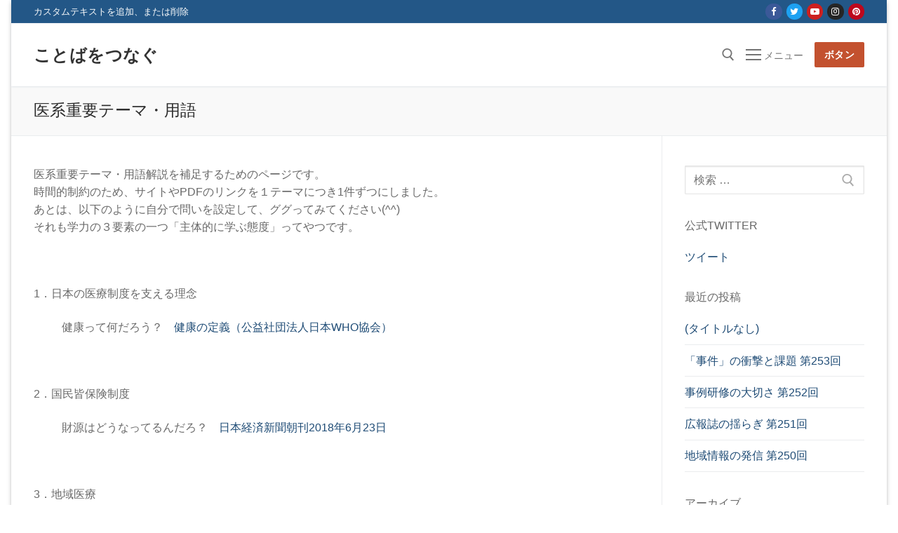

--- FILE ---
content_type: text/html; charset=UTF-8
request_url: http://gonben.jp/%E5%8C%BB%E7%B3%BB%E9%87%8D%E8%A6%81%E3%83%86%E3%83%BC%E3%83%9E%E3%83%BB%E7%94%A8%E8%AA%9E/
body_size: 42469
content:
<!doctype html>
<html lang="ja">
<head>
	<meta charset="UTF-8">
	<meta name="viewport" content="width=device-width, initial-scale=1, maximum-scale=10.0, user-scalable=yes">
	<link rel="profile" href="http://gmpg.org/xfn/11">
	<title>医系重要テーマ・用語 &#8211; ことばをつなぐ</title>
<link rel='dns-prefetch' href='//s0.wp.com' />
<link rel='dns-prefetch' href='//s.w.org' />
<link rel="alternate" type="application/rss+xml" title="ことばをつなぐ &raquo; フィード" href="http://gonben.jp/feed/" />
<link rel="alternate" type="application/rss+xml" title="ことばをつなぐ &raquo; コメントフィード" href="http://gonben.jp/comments/feed/" />
		<script type="text/javascript">
			window._wpemojiSettings = {"baseUrl":"https:\/\/s.w.org\/images\/core\/emoji\/11.2.0\/72x72\/","ext":".png","svgUrl":"https:\/\/s.w.org\/images\/core\/emoji\/11.2.0\/svg\/","svgExt":".svg","source":{"concatemoji":"http:\/\/gonben.jp\/wp\/wp-includes\/js\/wp-emoji-release.min.js?ver=5.1.19"}};
			!function(e,a,t){var n,r,o,i=a.createElement("canvas"),p=i.getContext&&i.getContext("2d");function s(e,t){var a=String.fromCharCode;p.clearRect(0,0,i.width,i.height),p.fillText(a.apply(this,e),0,0);e=i.toDataURL();return p.clearRect(0,0,i.width,i.height),p.fillText(a.apply(this,t),0,0),e===i.toDataURL()}function c(e){var t=a.createElement("script");t.src=e,t.defer=t.type="text/javascript",a.getElementsByTagName("head")[0].appendChild(t)}for(o=Array("flag","emoji"),t.supports={everything:!0,everythingExceptFlag:!0},r=0;r<o.length;r++)t.supports[o[r]]=function(e){if(!p||!p.fillText)return!1;switch(p.textBaseline="top",p.font="600 32px Arial",e){case"flag":return s([55356,56826,55356,56819],[55356,56826,8203,55356,56819])?!1:!s([55356,57332,56128,56423,56128,56418,56128,56421,56128,56430,56128,56423,56128,56447],[55356,57332,8203,56128,56423,8203,56128,56418,8203,56128,56421,8203,56128,56430,8203,56128,56423,8203,56128,56447]);case"emoji":return!s([55358,56760,9792,65039],[55358,56760,8203,9792,65039])}return!1}(o[r]),t.supports.everything=t.supports.everything&&t.supports[o[r]],"flag"!==o[r]&&(t.supports.everythingExceptFlag=t.supports.everythingExceptFlag&&t.supports[o[r]]);t.supports.everythingExceptFlag=t.supports.everythingExceptFlag&&!t.supports.flag,t.DOMReady=!1,t.readyCallback=function(){t.DOMReady=!0},t.supports.everything||(n=function(){t.readyCallback()},a.addEventListener?(a.addEventListener("DOMContentLoaded",n,!1),e.addEventListener("load",n,!1)):(e.attachEvent("onload",n),a.attachEvent("onreadystatechange",function(){"complete"===a.readyState&&t.readyCallback()})),(n=t.source||{}).concatemoji?c(n.concatemoji):n.wpemoji&&n.twemoji&&(c(n.twemoji),c(n.wpemoji)))}(window,document,window._wpemojiSettings);
		</script>
		<style type="text/css">
img.wp-smiley,
img.emoji {
	display: inline !important;
	border: none !important;
	box-shadow: none !important;
	height: 1em !important;
	width: 1em !important;
	margin: 0 .07em !important;
	vertical-align: -0.1em !important;
	background: none !important;
	padding: 0 !important;
}
</style>
	<link rel='stylesheet' id='simple-payments-css'  href='http://gonben.jp/wp/wp-content/plugins/jetpack/modules/simple-payments/simple-payments.css?ver=5.1.19' type='text/css' media='all' />
<link rel='stylesheet' id='wp-block-library-css'  href='http://gonben.jp/wp/wp-includes/css/dist/block-library/style.min.css?ver=5.1.19' type='text/css' media='all' />
<link rel='stylesheet' id='font-awesome-css'  href='http://gonben.jp/wp/wp-content/themes/customify/assets/fonts/font-awesome/css/font-awesome.min.css?ver=5.0.0' type='text/css' media='all' />
<link rel='stylesheet' id='customify-style-css'  href='http://gonben.jp/wp/wp-content/themes/customify/style.min.css?ver=0.3.5' type='text/css' media='all' />
<style id='customify-style-inline-css' type='text/css'>
#page-cover {background-image: url("http://gonben.jp/wp/wp-content/themes/customify/assets/images/default-cover.jpg");}.sub-menu .li-duplicator {display:none !important;}.header-search_icon-item .header-search-modal  {border-style: solid;} .header-search_icon-item .search-field  {border-style: solid;} .dark-mode .header-search_box-item .search-form-fields, .header-search_box-item .search-form-fields  {border-style: solid;} .site-content .content-area  {background-color: #FFFFFF;} /* CSS for desktop */#page-cover .page-cover-inner {min-height: 300px;}.header--row.header-top .customify-grid, .header--row.header-top .style-full-height .primary-menu-ul > li > a {min-height: 33px;}.header--row.header-main .customify-grid, .header--row.header-main .style-full-height .primary-menu-ul > li > a {min-height: 90px;}.header--row.header-bottom .customify-grid, .header--row.header-bottom .style-full-height .primary-menu-ul > li > a {min-height: 55px;}.header--row .builder-first--nav-icon {text-align: right;}.header-search_icon-item .search-submit {margin-left: -40px;}.header-search_box-item .search-submit{margin-left: -40px;} .header-search_box-item .woo_bootster_search .search-submit{margin-left: -40px;} .header-search_box-item .header-search-form button.search-submit{margin-left:-40px;}.header--row .builder-first--primary-menu {text-align: right;}/* CSS for tablet */@media screen and (max-width: 1024px) { #page-cover .page-cover-inner {min-height: 250px;}.header--row .builder-first--nav-icon {text-align: right;}.header-search_icon-item .search-submit {margin-left: -40px;}.header-search_box-item .search-submit{margin-left: -40px;} .header-search_box-item .woo_bootster_search .search-submit{margin-left: -40px;} .header-search_box-item .header-search-form button.search-submit{margin-left:-40px;} }/* CSS for mobile */@media screen and (max-width: 568px) { #page-cover .page-cover-inner {min-height: 200px;}.header--row.header-top .customify-grid, .header--row.header-top .style-full-height .primary-menu-ul > li > a {min-height: 33px;}.header--row .builder-first--nav-icon {text-align: right;}.header-search_icon-item .search-submit {margin-left: -40px;}.header-search_box-item .search-submit{margin-left: -40px;} .header-search_box-item .woo_bootster_search .search-submit{margin-left: -40px;} .header-search_box-item .header-search-form button.search-submit{margin-left:-40px;} }
</style>
<link rel='stylesheet' id='__EPYT__style-css'  href='http://gonben.jp/wp/wp-content/plugins/youtube-embed-plus/styles/ytprefs.min.css?ver=14.0.1.3' type='text/css' media='all' />
<style id='__EPYT__style-inline-css' type='text/css'>

                .epyt-gallery-thumb {
                        width: 33.333%;
                }
                
</style>
<link rel='stylesheet' id='open-sans-css'  href='https://fonts.googleapis.com/css?family=Open+Sans%3A300italic%2C400italic%2C600italic%2C300%2C400%2C600&#038;subset=latin%2Clatin-ext&#038;ver=5.1.19' type='text/css' media='all' />
<link rel='stylesheet' id='jetpack_css-css'  href='http://gonben.jp/wp/wp-content/plugins/jetpack/css/jetpack.css?ver=5.2.5' type='text/css' media='all' />
<script type='text/javascript' src='http://gonben.jp/wp/wp-includes/js/jquery/jquery.js?ver=1.12.4'></script>
<script type='text/javascript' src='http://gonben.jp/wp/wp-includes/js/jquery/jquery-migrate.min.js?ver=1.4.1'></script>
<script type='text/javascript'>
/* <![CDATA[ */
var _EPYT_ = {"ajaxurl":"http:\/\/gonben.jp\/wp\/wp-admin\/admin-ajax.php","security":"f921fa3b66","gallery_scrolloffset":"20","eppathtoscripts":"http:\/\/gonben.jp\/wp\/wp-content\/plugins\/youtube-embed-plus\/scripts\/","eppath":"http:\/\/gonben.jp\/wp\/wp-content\/plugins\/youtube-embed-plus\/","epresponsiveselector":"[\"iframe.__youtube_prefs_widget__\"]","epdovol":"1","version":"14.0.1.3","evselector":"iframe.__youtube_prefs__[src], iframe[src*=\"youtube.com\/embed\/\"], iframe[src*=\"youtube-nocookie.com\/embed\/\"]","ajax_compat":"","ytapi_load":"light","pause_others":"","stopMobileBuffer":"1","vi_active":"","vi_js_posttypes":[]};
/* ]]> */
</script>
<script type='text/javascript' src='http://gonben.jp/wp/wp-content/plugins/youtube-embed-plus/scripts/ytprefs.min.js?ver=14.0.1.3'></script>
<link rel='https://api.w.org/' href='http://gonben.jp/wp-json/' />
<link rel="EditURI" type="application/rsd+xml" title="RSD" href="http://gonben.jp/wp/xmlrpc.php?rsd" />
<link rel="wlwmanifest" type="application/wlwmanifest+xml" href="http://gonben.jp/wp/wp-includes/wlwmanifest.xml" /> 
<meta name="generator" content="WordPress 5.1.19" />
<link rel="canonical" href="http://gonben.jp/%e5%8c%bb%e7%b3%bb%e9%87%8d%e8%a6%81%e3%83%86%e3%83%bc%e3%83%9e%e3%83%bb%e7%94%a8%e8%aa%9e/" />
<link rel='shortlink' href='http://wp.me/P7G1Ob-10s' />
<link rel="alternate" type="application/json+oembed" href="http://gonben.jp/wp-json/oembed/1.0/embed?url=http%3A%2F%2Fgonben.jp%2F%25e5%258c%25bb%25e7%25b3%25bb%25e9%2587%258d%25e8%25a6%2581%25e3%2583%2586%25e3%2583%25bc%25e3%2583%259e%25e3%2583%25bb%25e7%2594%25a8%25e8%25aa%259e%2F" />
<link rel="alternate" type="text/xml+oembed" href="http://gonben.jp/wp-json/oembed/1.0/embed?url=http%3A%2F%2Fgonben.jp%2F%25e5%258c%25bb%25e7%25b3%25bb%25e9%2587%258d%25e8%25a6%2581%25e3%2583%2586%25e3%2583%25bc%25e3%2583%259e%25e3%2583%25bb%25e7%2594%25a8%25e8%25aa%259e%2F&#038;format=xml" />

<link rel='dns-prefetch' href='//v0.wordpress.com'>
<link rel='dns-prefetch' href='//i0.wp.com'>
<link rel='dns-prefetch' href='//i1.wp.com'>
<link rel='dns-prefetch' href='//i2.wp.com'>
<style type='text/css'>img#wpstats{display:none}</style>
<!-- Jetpack Open Graph Tags -->
<meta property="og:type" content="article" />
<meta property="og:title" content="医系重要テーマ・用語" />
<meta property="og:url" content="http://gonben.jp/%e5%8c%bb%e7%b3%bb%e9%87%8d%e8%a6%81%e3%83%86%e3%83%bc%e3%83%9e%e3%83%bb%e7%94%a8%e8%aa%9e/" />
<meta property="og:description" content="医系重要テーマ・用語解説を補足するためのページです。 時間的制約のため、サイトやPDFのリンクを１テーマにつき&hellip;" />
<meta property="article:published_time" content="2021-08-05T04:16:41+00:00" />
<meta property="article:modified_time" content="2021-08-05T04:54:56+00:00" />
<meta property="og:site_name" content="ことばをつなぐ" />
<meta property="og:image" content="https://s0.wp.com/i/blank.jpg" />
<meta property="og:locale" content="ja_JP" />
<meta name="twitter:card" content="summary" />
</head>

<body class="page-template-default page page-id-3872 content-sidebar main-layout-content-sidebar sidebar_vertical_border site-boxed menu_sidebar_slide_left">
<div id="page" class="site box-shadow">
	<a class="skip-link screen-reader-text" href="#site-content">コンテンツへスキップ</a>
	<a class="close is-size-medium  close-panel close-sidebar-panel" href="#">
        <span class="hamburger hamburger--squeeze is-active">
            <span class="hamburger-box">
              <span class="hamburger-inner"><span class="screen-reader-text">メニュー</span></span>
            </span>
        </span>
        <span class="screen-reader-text">閉じる</span>
        </a><header id="masthead" class="site-header header-v2"><div id="masthead-inner" class="site-header-inner">							<div  class="header-top header--row layout-full-contained"  id="cb-row--header-top"  data-row-id="top"  data-show-on="desktop">
								<div class="header--row-inner header-top-inner dark-mode">
									<div class="customify-container">
										<div class="customify-grid  cb-row--desktop hide-on-mobile hide-on-tablet customify-grid-middle"><div class="row-v2 row-v2-top no-center"><div class="col-v2 col-v2-left"><div class="item--inner builder-item--html" data-section="header_html" data-item-id="html" ><div class="builder-header-html-item item--html"><p>カスタムテキストを追加、または削除</p>
</div></div></div><div class="col-v2 col-v2-right"><div class="item--inner builder-item--social-icons" data-section="header_social_icons" data-item-id="social-icons" ><ul class="header-social-icons customify-builder-social-icons color-default"><li><a class="social-icon-facebook shape-circle" rel="nofollow" target="_blank" href="#"><i class="icon fa fa-facebook" title="Facebook"></i></a></li><li><a class="social-icon-twitter shape-circle" rel="nofollow" target="_blank" href="#"><i class="icon fa fa-twitter" title="Twitter"></i></a></li><li><a class="social-icon-youtube-play shape-circle" rel="nofollow" target="_blank" href="#"><i class="icon fa fa-youtube-play" title="Youtube"></i></a></li><li><a class="social-icon-instagram shape-circle" rel="nofollow" target="_blank" href="#"><i class="icon fa fa-instagram" title="Instagram"></i></a></li><li><a class="social-icon-pinterest shape-circle" rel="nofollow" target="_blank" href="#"><i class="icon fa fa-pinterest" title="Pinterest"></i></a></li></ul></div></div></div></div>									</div>
								</div>
							</div>
														<div  class="header-main header--row layout-full-contained"  id="cb-row--header-main"  data-row-id="main"  data-show-on="desktop mobile">
								<div class="header--row-inner header-main-inner light-mode">
									<div class="customify-container">
										<div class="customify-grid  cb-row--desktop hide-on-mobile hide-on-tablet customify-grid-middle"><div class="row-v2 row-v2-main no-center"><div class="col-v2 col-v2-left"><div class="item--inner builder-item--logo" data-section="title_tagline" data-item-id="logo" >		<div class="site-branding logo-top">
			<div class="site-name-desc">						<p class="site-title">
							<a href="http://gonben.jp/" rel="home">ことばをつなぐ</a>
						</p>
						</div>		</div><!-- .site-branding -->
		</div><div class="item--inner builder-item--primary-menu has_menu" data-section="header_menu_primary" data-item-id="primary-menu" ><nav  id="site-navigation-main-desktop" class="site-navigation primary-menu primary-menu-main nav-menu-desktop primary-menu-desktop style-plain"></nav></div></div><div class="col-v2 col-v2-right"><div class="item--inner builder-item--search_icon" data-section="search_icon" data-item-id="search_icon" ><div class="header-search_icon-item item--search_icon">		<a class="search-icon" href="#">
			<span class="ic-search">
				<svg aria-hidden="true" focusable="false" role="presentation" xmlns="http://www.w3.org/2000/svg" width="20" height="21" viewBox="0 0 20 21">
					<path fill="currentColor" fill-rule="evenodd" d="M12.514 14.906a8.264 8.264 0 0 1-4.322 1.21C3.668 16.116 0 12.513 0 8.07 0 3.626 3.668.023 8.192.023c4.525 0 8.193 3.603 8.193 8.047 0 2.033-.769 3.89-2.035 5.307l4.999 5.552-1.775 1.597-5.06-5.62zm-4.322-.843c3.37 0 6.102-2.684 6.102-5.993 0-3.31-2.732-5.994-6.102-5.994S2.09 4.76 2.09 8.07c0 3.31 2.732 5.993 6.102 5.993z"></path>
				</svg>
			</span>
			<span class="ic-close">
				<svg version="1.1" id="Capa_1" xmlns="http://www.w3.org/2000/svg" xmlns:xlink="http://www.w3.org/1999/xlink" x="0px" y="0px" width="612px" height="612px" viewBox="0 0 612 612" fill="currentColor" style="enable-background:new 0 0 612 612;" xml:space="preserve"><g><g id="cross"><g><polygon points="612,36.004 576.521,0.603 306,270.608 35.478,0.603 0,36.004 270.522,306.011 0,575.997 35.478,611.397 306,341.411 576.521,611.397 612,575.997 341.459,306.011 " /></g></g></g><g></g><g></g><g></g><g></g><g></g><g></g><g></g><g></g><g></g><g></g><g></g><g></g><g></g><g></g><g></g></svg>
			</span>
			<span class="arrow-down"></span>
		</a>
		<div class="header-search-modal-wrapper">
			<form role="search" class="header-search-modal header-search-form" action="http://gonben.jp/">
				<label>
					<span class="screen-reader-text">検索:</span>
					<input type="search" class="search-field" placeholder="検索..." value="" name="s" title="検索:" />
				</label>
				<button type="submit" class="search-submit">
					<svg aria-hidden="true" focusable="false" role="presentation" xmlns="http://www.w3.org/2000/svg" width="20" height="21" viewBox="0 0 20 21">
						<path fill="currentColor" fill-rule="evenodd" d="M12.514 14.906a8.264 8.264 0 0 1-4.322 1.21C3.668 16.116 0 12.513 0 8.07 0 3.626 3.668.023 8.192.023c4.525 0 8.193 3.603 8.193 8.047 0 2.033-.769 3.89-2.035 5.307l4.999 5.552-1.775 1.597-5.06-5.62zm-4.322-.843c3.37 0 6.102-2.684 6.102-5.993 0-3.31-2.732-5.994-6.102-5.994S2.09 4.76 2.09 8.07c0 3.31 2.732 5.993 6.102 5.993z"></path>
					</svg>
				</button>
			</form>
		</div>
		</div></div><div class="item--inner builder-item--nav-icon" data-section="header_menu_icon" data-item-id="nav-icon" >		<a class="menu-mobile-toggle item-button is-size-desktop-medium is-size-tablet-medium is-size-mobile-medium">
			<span class="hamburger hamburger--squeeze">
				<span class="hamburger-box">
					<span class="hamburger-inner"></span>
				</span>
			</span>
			<span class="nav-icon--label hide-on-tablet hide-on-mobile">メニュー</span></a>
		</div><div class="item--inner builder-item--button" data-section="header_button" data-item-id="button" ><a href="" class="item--button customify-btn customify-builder-btn is-icon-before">ボタン</a></div></div></div></div><div class="cb-row--mobile hide-on-desktop customify-grid customify-grid-middle"><div class="row-v2 row-v2-main no-center"><div class="col-v2 col-v2-left"><div class="item--inner builder-item--logo" data-section="title_tagline" data-item-id="logo" >		<div class="site-branding logo-top">
			<div class="site-name-desc">						<p class="site-title">
							<a href="http://gonben.jp/" rel="home">ことばをつなぐ</a>
						</p>
						</div>		</div><!-- .site-branding -->
		</div></div><div class="col-v2 col-v2-right"><div class="item--inner builder-item--search_icon" data-section="search_icon" data-item-id="search_icon" ><div class="header-search_icon-item item--search_icon">		<a class="search-icon" href="#">
			<span class="ic-search">
				<svg aria-hidden="true" focusable="false" role="presentation" xmlns="http://www.w3.org/2000/svg" width="20" height="21" viewBox="0 0 20 21">
					<path fill="currentColor" fill-rule="evenodd" d="M12.514 14.906a8.264 8.264 0 0 1-4.322 1.21C3.668 16.116 0 12.513 0 8.07 0 3.626 3.668.023 8.192.023c4.525 0 8.193 3.603 8.193 8.047 0 2.033-.769 3.89-2.035 5.307l4.999 5.552-1.775 1.597-5.06-5.62zm-4.322-.843c3.37 0 6.102-2.684 6.102-5.993 0-3.31-2.732-5.994-6.102-5.994S2.09 4.76 2.09 8.07c0 3.31 2.732 5.993 6.102 5.993z"></path>
				</svg>
			</span>
			<span class="ic-close">
				<svg version="1.1" id="Capa_1" xmlns="http://www.w3.org/2000/svg" xmlns:xlink="http://www.w3.org/1999/xlink" x="0px" y="0px" width="612px" height="612px" viewBox="0 0 612 612" fill="currentColor" style="enable-background:new 0 0 612 612;" xml:space="preserve"><g><g id="cross"><g><polygon points="612,36.004 576.521,0.603 306,270.608 35.478,0.603 0,36.004 270.522,306.011 0,575.997 35.478,611.397 306,341.411 576.521,611.397 612,575.997 341.459,306.011 " /></g></g></g><g></g><g></g><g></g><g></g><g></g><g></g><g></g><g></g><g></g><g></g><g></g><g></g><g></g><g></g><g></g></svg>
			</span>
			<span class="arrow-down"></span>
		</a>
		<div class="header-search-modal-wrapper">
			<form role="search" class="header-search-modal header-search-form" action="http://gonben.jp/">
				<label>
					<span class="screen-reader-text">検索:</span>
					<input type="search" class="search-field" placeholder="検索..." value="" name="s" title="検索:" />
				</label>
				<button type="submit" class="search-submit">
					<svg aria-hidden="true" focusable="false" role="presentation" xmlns="http://www.w3.org/2000/svg" width="20" height="21" viewBox="0 0 20 21">
						<path fill="currentColor" fill-rule="evenodd" d="M12.514 14.906a8.264 8.264 0 0 1-4.322 1.21C3.668 16.116 0 12.513 0 8.07 0 3.626 3.668.023 8.192.023c4.525 0 8.193 3.603 8.193 8.047 0 2.033-.769 3.89-2.035 5.307l4.999 5.552-1.775 1.597-5.06-5.62zm-4.322-.843c3.37 0 6.102-2.684 6.102-5.993 0-3.31-2.732-5.994-6.102-5.994S2.09 4.76 2.09 8.07c0 3.31 2.732 5.993 6.102 5.993z"></path>
					</svg>
				</button>
			</form>
		</div>
		</div></div><div class="item--inner builder-item--nav-icon" data-section="header_menu_icon" data-item-id="nav-icon" >		<a class="menu-mobile-toggle item-button is-size-desktop-medium is-size-tablet-medium is-size-mobile-medium">
			<span class="hamburger hamburger--squeeze">
				<span class="hamburger-box">
					<span class="hamburger-inner"></span>
				</span>
			</span>
			<span class="nav-icon--label hide-on-tablet hide-on-mobile">メニュー</span></a>
		</div></div></div></div>									</div>
								</div>
							</div>
							<div id="header-menu-sidebar" class="header-menu-sidebar menu-sidebar-panel dark-mode"><div id="header-menu-sidebar-bg" class="header-menu-sidebar-bg"><div id="header-menu-sidebar-inner" class="header-menu-sidebar-inner"><div class="builder-item-sidebar mobile-item--html"><div class="item--inner" data-item-id="html" data-section="header_html"><div class="builder-header-html-item item--html"><p>カスタムテキストを追加、または削除</p>
</div></div></div><div class="builder-item-sidebar mobile-item--search_box"><div class="item--inner" data-item-id="search_box" data-section="search_box"><div class="header-search_box-item item--search_box">		<form role="search" class="header-search-form " action="http://gonben.jp/">
			<div class="search-form-fields">
				<span class="screen-reader-text">検索:</span>
				
				<input type="search" class="search-field" placeholder="検索..." value="" name="s" title="検索:" />

							</div>
			<button type="submit" class="search-submit">
				<svg aria-hidden="true" focusable="false" role="presentation" xmlns="http://www.w3.org/2000/svg" width="20" height="21" viewBox="0 0 20 21">
					<path fill="currentColor" fill-rule="evenodd" d="M12.514 14.906a8.264 8.264 0 0 1-4.322 1.21C3.668 16.116 0 12.513 0 8.07 0 3.626 3.668.023 8.192.023c4.525 0 8.193 3.603 8.193 8.047 0 2.033-.769 3.89-2.035 5.307l4.999 5.552-1.775 1.597-5.06-5.62zm-4.322-.843c3.37 0 6.102-2.684 6.102-5.993 0-3.31-2.732-5.994-6.102-5.994S2.09 4.76 2.09 8.07c0 3.31 2.732 5.993 6.102 5.993z"></path>
				</svg>
			</button>
		</form>
		</div></div></div><div class="builder-item-sidebar mobile-item--primary-menu mobile-item--menu "><div class="item--inner" data-item-id="primary-menu" data-section="header_menu_primary"><nav  id="site-navigation-sidebar-mobile" class="site-navigation primary-menu primary-menu-sidebar nav-menu-mobile primary-menu-mobile style-plain"></nav></div></div><div class="builder-item-sidebar mobile-item--social-icons"><div class="item--inner" data-item-id="social-icons" data-section="header_social_icons"><ul class="header-social-icons customify-builder-social-icons color-default"><li><a class="social-icon-facebook shape-circle" rel="nofollow" target="_blank" href="#"><i class="icon fa fa-facebook" title="Facebook"></i></a></li><li><a class="social-icon-twitter shape-circle" rel="nofollow" target="_blank" href="#"><i class="icon fa fa-twitter" title="Twitter"></i></a></li><li><a class="social-icon-youtube-play shape-circle" rel="nofollow" target="_blank" href="#"><i class="icon fa fa-youtube-play" title="Youtube"></i></a></li><li><a class="social-icon-instagram shape-circle" rel="nofollow" target="_blank" href="#"><i class="icon fa fa-instagram" title="Instagram"></i></a></li><li><a class="social-icon-pinterest shape-circle" rel="nofollow" target="_blank" href="#"><i class="icon fa fa-pinterest" title="Pinterest"></i></a></li></ul></div></div><div class="builder-item-sidebar mobile-item--button"><div class="item--inner" data-item-id="button" data-section="header_button"><a href="" class="item--button customify-btn customify-builder-btn is-icon-before">ボタン</a></div></div></div></div></div></div></header>		<div id="page-titlebar" class="page-header--item page-titlebar ">
			<div class="page-titlebar-inner customify-container">
				<h1 class="titlebar-title h4">医系重要テーマ・用語</h1>			</div>
		</div>
			<div id="site-content" class="site-content">
		<div class="customify-container">
			<div class="customify-grid">
				<main id="main" class="content-area customify-col-9_sm-12">
						<div class="content-inner">
		<article id="post-3872" class="post-3872 page type-page status-publish hentry">
	
	<div class="entry-content">
		<p>医系重要テーマ・用語解説を補足するためのページです。<br />
時間的制約のため、サイトやPDFのリンクを１テーマにつき1件ずつにしました。<br />
あとは、以下のように自分で問いを設定して、ググってみてください(^^)<br />
それも学力の３要素の一つ「主体的に学ぶ態度」ってやつです。</p>
<p>&nbsp;</p>
<p>1．日本の医療制度を支える理念</p>
<p style="padding-left: 40px;">健康って何だろう？　<a href="https://japan-who.or.jp/about/who-what/identification-health/">健康の定義（公益社団法人日本WHO協会）</a></p>
<p>&nbsp;</p>
<p>2．国民皆保険制度</p>
<p style="padding-left: 40px;">財源はどうなってるんだろ？　<a href="https://style.nikkei.com/article/DGXMZO32105120S8A620C1PPD000/">日本経済新聞朝刊2018年6月23日</a></p>
<p>&nbsp;</p>
<p>3．地域医療</p>
<p style="padding-left: 40px;">地域医療って？　<a href="https://aequalis.jp/report/vol02/vol02.pdf">西淀病院・大島民旗医師のスライド</a>　※長いけどわかりやすいよ</p>
<p>&nbsp;</p>
<p>4．医師の偏在問題</p>
<p style="padding-left: 40px;">どう解決すればいいんだろ？　<a href="https://www.mhlw.go.jp/content/10800000/000787960.pdf">厚労省の検討会・分科会の提言</a></p>
<p>&nbsp;</p>
<p>5．終末期医療とがん告知</p>
<p style="padding-left: 40px;">告知を受けたら&#8230;？　<a href="https://www.scchr.jp/cancerqa/jyogen_4270084.html">県立静岡がんセンターのQ＆A</a></p>
<p>&nbsp;</p>
<p>6．尊厳死と安楽死</p>
<p style="padding-left: 40px;">どう考えたらいいんだろ？　<a href="https://note.com/sakura_zaka/n/n1b418d4f3bde">死ぬ権利ではなく生きる権利を（noteコラム）</a></p>
<p>&nbsp;</p>
<p>7．脳死と臓器移植</p>
<p style="padding-left: 40px;">脳死移植はどこまで進んだのか？　<a href="https://www.jotnw.or.jp/data/brain-death-data.php">脳死臓器移植の分析データ（日本臓器移植ネットワーク）</a></p>
<p>&nbsp;</p>
<p>8．生殖技術</p>
<p style="padding-left: 40px;">国内における代理懐胎の禁止って？　<a href="http://www.jsog.or.jp/modules/statement/index.php?content_id=34">日本産科婦人科学会の見解（2018年7月13日）</a></p>
<p>&nbsp;</p>
<p>9．再生医療とクローン技術</p>
<p style="padding-left: 40px;">再生医療をどう思う？　<a href="http://gonben.jp/wp/wp-content/uploads/2021/08/日本医科大学2016年.pdf">ネズミの背中で再生したヒトの耳（日本医科大学2016年）</a></p>
<p>&nbsp;</p>
<p>10．遺伝子診断と遺伝子治療</p>
<p style="padding-left: 40px;">遺伝子診断の問題点って何だろ？　<a href="http://gonben.jp/wp/wp-content/uploads/2021/08/文書-5.pdf">慶應義塾大学経済学部2006年出題</a></p>
<p>&nbsp;</p>
<p>11．医療分野への人工知能（AI）の活用</p>
<p style="padding-left: 40px;">AIで何が、どのように変わるんだろ？　<a href="https://www.fujitsu.com/jp/solutions/industry/contents/trends/04/">AIがもたらす医療現場の変革（FUJITSUU）</a></p>
<p>&nbsp;</p>
<p>12．医師の働き方改革</p>
<p style="padding-left: 40px;">これって改革なんだろうか？　<a href="https://www.nhk.or.jp/kaisetsu-blog/100/313061.html">NHK時事公論「急げ！医療の構造改革」2019年1月21日</a></p>
<p>&nbsp;</p>
<p>&nbsp;</p>
	</div><!-- .entry-content -->

</article><!-- #post-3872 -->
	</div><!-- #.content-inner -->
              			</main><!-- #main -->
			<aside id="sidebar-primary" class="sidebar-primary customify-col-3_sm-12">
	<div class="sidebar-primary-inner sidebar-inner widget-area">
		<section id="search-2" class="widget widget_search">
		<form role="search" class="sidebar-search-form" action="http://gonben.jp/">
            <label>
                <span class="screen-reader-text">検索:</span>
                <input type="search" class="search-field" placeholder="検索 &hellip;" value="" name="s" title="検索:" />
            </label>
            <button type="submit" class="search-submit" >
                <svg aria-hidden="true" focusable="false" role="presentation" xmlns="http://www.w3.org/2000/svg" width="20" height="21" viewBox="0 0 20 21">
                    <path id="svg-search" fill="currentColor" fill-rule="evenodd" d="M12.514 14.906a8.264 8.264 0 0 1-4.322 1.21C3.668 16.116 0 12.513 0 8.07 0 3.626 3.668.023 8.192.023c4.525 0 8.193 3.603 8.193 8.047 0 2.033-.769 3.89-2.035 5.307l4.999 5.552-1.775 1.597-5.06-5.62zm-4.322-.843c3.37 0 6.102-2.684 6.102-5.993 0-3.31-2.732-5.994-6.102-5.994S2.09 4.76 2.09 8.07c0 3.31 2.732 5.993 6.102 5.993z"></path>
                </svg>
            </button>
        </form></section><section id="twitter_timeline-2" class="widget widget_twitter_timeline"><h4 class="widget-title">公式Twitter</h4><a class="twitter-timeline" data-height="400" data-theme="light" data-link-color="#f96e5b" data-border-color="#e8e8e8" data-lang="JA" data-partner="jetpack" href="https://twitter.com/s_okutsu">ツイート</a></section>		<section id="recent-posts-2" class="widget widget_recent_entries">		<h4 class="widget-title">最近の投稿</h4>		<ul>
											<li>
					<a href="http://gonben.jp/2022/11/17/5065/">(タイトルなし)</a>
									</li>
											<li>
					<a href="http://gonben.jp/2022/08/01/%e3%80%8c%e4%ba%8b%e4%bb%b6%e3%80%8d%e3%81%ae%e8%a1%9d%e6%92%83%e3%81%a8%e8%aa%b2%e9%a1%8c/">「事件」の衝撃と課題 第253回</a>
									</li>
											<li>
					<a href="http://gonben.jp/2022/07/01/%e4%ba%8b%e4%be%8b%e7%a0%94%e4%bf%ae%e3%81%ae%e5%a4%a7%e5%88%87%e3%81%95/">事例研修の大切さ 第252回</a>
									</li>
											<li>
					<a href="http://gonben.jp/2022/06/01/%e5%ba%83%e5%a0%b1%e8%aa%8c%e3%81%ae%e6%8f%ba%e3%82%89%e3%81%8e-%e7%ac%ac251%e5%9b%9e/">広報誌の揺らぎ 第251回</a>
									</li>
											<li>
					<a href="http://gonben.jp/2022/05/01/%e5%9c%b0%e5%9f%9f%e6%83%85%e5%a0%b1%e3%81%ae%e7%99%ba%e4%bf%a1/">地域情報の発信 第250回</a>
									</li>
					</ul>
		</section><section id="archives-2" class="widget widget_archive"><h4 class="widget-title">アーカイブ</h4>		<ul>
				<li><a href='http://gonben.jp/2022/11/'>2022年11月</a></li>
	<li><a href='http://gonben.jp/2022/08/'>2022年8月</a></li>
	<li><a href='http://gonben.jp/2022/07/'>2022年7月</a></li>
	<li><a href='http://gonben.jp/2022/06/'>2022年6月</a></li>
	<li><a href='http://gonben.jp/2022/05/'>2022年5月</a></li>
	<li><a href='http://gonben.jp/2022/04/'>2022年4月</a></li>
	<li><a href='http://gonben.jp/2022/03/'>2022年3月</a></li>
	<li><a href='http://gonben.jp/2022/02/'>2022年2月</a></li>
	<li><a href='http://gonben.jp/2022/01/'>2022年1月</a></li>
	<li><a href='http://gonben.jp/2021/12/'>2021年12月</a></li>
	<li><a href='http://gonben.jp/2021/11/'>2021年11月</a></li>
	<li><a href='http://gonben.jp/2021/10/'>2021年10月</a></li>
	<li><a href='http://gonben.jp/2021/09/'>2021年9月</a></li>
	<li><a href='http://gonben.jp/2021/08/'>2021年8月</a></li>
	<li><a href='http://gonben.jp/2021/07/'>2021年7月</a></li>
	<li><a href='http://gonben.jp/2021/06/'>2021年6月</a></li>
	<li><a href='http://gonben.jp/2021/05/'>2021年5月</a></li>
	<li><a href='http://gonben.jp/2021/04/'>2021年4月</a></li>
	<li><a href='http://gonben.jp/2021/03/'>2021年3月</a></li>
	<li><a href='http://gonben.jp/2021/02/'>2021年2月</a></li>
	<li><a href='http://gonben.jp/2021/01/'>2021年1月</a></li>
	<li><a href='http://gonben.jp/2020/12/'>2020年12月</a></li>
	<li><a href='http://gonben.jp/2020/11/'>2020年11月</a></li>
	<li><a href='http://gonben.jp/2020/10/'>2020年10月</a></li>
	<li><a href='http://gonben.jp/2020/09/'>2020年9月</a></li>
	<li><a href='http://gonben.jp/2020/08/'>2020年8月</a></li>
	<li><a href='http://gonben.jp/2020/07/'>2020年7月</a></li>
	<li><a href='http://gonben.jp/2020/06/'>2020年6月</a></li>
	<li><a href='http://gonben.jp/2020/05/'>2020年5月</a></li>
	<li><a href='http://gonben.jp/2020/04/'>2020年4月</a></li>
	<li><a href='http://gonben.jp/2020/03/'>2020年3月</a></li>
	<li><a href='http://gonben.jp/2020/02/'>2020年2月</a></li>
	<li><a href='http://gonben.jp/2020/01/'>2020年1月</a></li>
	<li><a href='http://gonben.jp/2019/12/'>2019年12月</a></li>
	<li><a href='http://gonben.jp/2019/11/'>2019年11月</a></li>
	<li><a href='http://gonben.jp/2019/10/'>2019年10月</a></li>
	<li><a href='http://gonben.jp/2019/09/'>2019年9月</a></li>
	<li><a href='http://gonben.jp/2019/08/'>2019年8月</a></li>
	<li><a href='http://gonben.jp/2019/07/'>2019年7月</a></li>
	<li><a href='http://gonben.jp/2019/06/'>2019年6月</a></li>
	<li><a href='http://gonben.jp/2019/05/'>2019年5月</a></li>
	<li><a href='http://gonben.jp/2019/04/'>2019年4月</a></li>
	<li><a href='http://gonben.jp/2019/03/'>2019年3月</a></li>
	<li><a href='http://gonben.jp/2019/02/'>2019年2月</a></li>
	<li><a href='http://gonben.jp/2019/01/'>2019年1月</a></li>
	<li><a href='http://gonben.jp/2018/12/'>2018年12月</a></li>
	<li><a href='http://gonben.jp/2018/11/'>2018年11月</a></li>
	<li><a href='http://gonben.jp/2018/10/'>2018年10月</a></li>
	<li><a href='http://gonben.jp/2018/09/'>2018年9月</a></li>
	<li><a href='http://gonben.jp/2018/08/'>2018年8月</a></li>
	<li><a href='http://gonben.jp/2018/07/'>2018年7月</a></li>
	<li><a href='http://gonben.jp/2018/06/'>2018年6月</a></li>
	<li><a href='http://gonben.jp/2018/05/'>2018年5月</a></li>
	<li><a href='http://gonben.jp/2018/02/'>2018年2月</a></li>
	<li><a href='http://gonben.jp/2018/01/'>2018年1月</a></li>
	<li><a href='http://gonben.jp/2017/12/'>2017年12月</a></li>
	<li><a href='http://gonben.jp/2017/11/'>2017年11月</a></li>
	<li><a href='http://gonben.jp/2017/10/'>2017年10月</a></li>
	<li><a href='http://gonben.jp/2017/09/'>2017年9月</a></li>
	<li><a href='http://gonben.jp/2017/07/'>2017年7月</a></li>
	<li><a href='http://gonben.jp/2017/06/'>2017年6月</a></li>
	<li><a href='http://gonben.jp/2017/05/'>2017年5月</a></li>
	<li><a href='http://gonben.jp/2017/04/'>2017年4月</a></li>
	<li><a href='http://gonben.jp/2017/03/'>2017年3月</a></li>
	<li><a href='http://gonben.jp/2017/02/'>2017年2月</a></li>
	<li><a href='http://gonben.jp/2017/01/'>2017年1月</a></li>
	<li><a href='http://gonben.jp/2016/12/'>2016年12月</a></li>
	<li><a href='http://gonben.jp/2016/11/'>2016年11月</a></li>
	<li><a href='http://gonben.jp/2016/10/'>2016年10月</a></li>
	<li><a href='http://gonben.jp/2016/09/'>2016年9月</a></li>
	<li><a href='http://gonben.jp/2016/08/'>2016年8月</a></li>
	<li><a href='http://gonben.jp/2016/07/'>2016年7月</a></li>
	<li><a href='http://gonben.jp/2016/06/'>2016年6月</a></li>
	<li><a href='http://gonben.jp/2016/05/'>2016年5月</a></li>
	<li><a href='http://gonben.jp/2016/04/'>2016年4月</a></li>
	<li><a href='http://gonben.jp/2016/03/'>2016年3月</a></li>
	<li><a href='http://gonben.jp/2016/02/'>2016年2月</a></li>
	<li><a href='http://gonben.jp/2016/01/'>2016年1月</a></li>
	<li><a href='http://gonben.jp/2015/12/'>2015年12月</a></li>
	<li><a href='http://gonben.jp/2015/11/'>2015年11月</a></li>
	<li><a href='http://gonben.jp/2015/10/'>2015年10月</a></li>
	<li><a href='http://gonben.jp/2013/10/'>2013年10月</a></li>
	<li><a href='http://gonben.jp/2013/09/'>2013年9月</a></li>
	<li><a href='http://gonben.jp/2013/08/'>2013年8月</a></li>
	<li><a href='http://gonben.jp/2013/07/'>2013年7月</a></li>
	<li><a href='http://gonben.jp/2013/06/'>2013年6月</a></li>
	<li><a href='http://gonben.jp/2013/05/'>2013年5月</a></li>
	<li><a href='http://gonben.jp/2013/04/'>2013年4月</a></li>
	<li><a href='http://gonben.jp/2012/01/'>2012年1月</a></li>
	<li><a href='http://gonben.jp/2011/12/'>2011年12月</a></li>
	<li><a href='http://gonben.jp/2011/11/'>2011年11月</a></li>
	<li><a href='http://gonben.jp/2011/10/'>2011年10月</a></li>
	<li><a href='http://gonben.jp/2011/09/'>2011年9月</a></li>
	<li><a href='http://gonben.jp/2011/08/'>2011年8月</a></li>
	<li><a href='http://gonben.jp/2011/07/'>2011年7月</a></li>
	<li><a href='http://gonben.jp/2011/06/'>2011年6月</a></li>
	<li><a href='http://gonben.jp/2011/05/'>2011年5月</a></li>
	<li><a href='http://gonben.jp/2011/04/'>2011年4月</a></li>
	<li><a href='http://gonben.jp/2011/03/'>2011年3月</a></li>
	<li><a href='http://gonben.jp/2011/02/'>2011年2月</a></li>
	<li><a href='http://gonben.jp/2011/01/'>2011年1月</a></li>
	<li><a href='http://gonben.jp/2010/12/'>2010年12月</a></li>
	<li><a href='http://gonben.jp/2010/11/'>2010年11月</a></li>
	<li><a href='http://gonben.jp/2010/10/'>2010年10月</a></li>
	<li><a href='http://gonben.jp/2010/09/'>2010年9月</a></li>
	<li><a href='http://gonben.jp/2010/08/'>2010年8月</a></li>
	<li><a href='http://gonben.jp/2010/07/'>2010年7月</a></li>
	<li><a href='http://gonben.jp/2010/06/'>2010年6月</a></li>
	<li><a href='http://gonben.jp/2010/05/'>2010年5月</a></li>
	<li><a href='http://gonben.jp/2010/04/'>2010年4月</a></li>
		</ul>
			</section><section id="categories-2" class="widget widget_categories"><h4 class="widget-title">カテゴリー</h4>		<ul>
				<li class="cat-item cat-item-4"><a href="http://gonben.jp/category/%ef%bd%8e%ef%bd%90%ef%bd%8f/" >ＮＰＯ</a>
</li>
	<li class="cat-item cat-item-7"><a href="http://gonben.jp/category/%e3%82%a2%e3%83%bc%e3%82%ab%e3%82%a4%e3%83%96%ef%bc%88%e3%82%80%e3%81%8b%e3%81%97%e6%9b%b8%e3%81%84%e3%81%9f%e3%82%82%e3%81%ae%ef%bc%89/" >アーカイブ（むかし書いたもの）</a>
</li>
	<li class="cat-item cat-item-5"><a href="http://gonben.jp/category/%e5%80%8b%e4%ba%ba%e6%83%85%e5%a0%b1%e4%bf%9d%e8%ad%b7/" >個人情報保護</a>
</li>
	<li class="cat-item cat-item-6"><a href="http://gonben.jp/category/%e5%af%84%e4%bb%98/" >寄付</a>
</li>
	<li class="cat-item cat-item-8"><a href="http://gonben.jp/category/%e5%b0%8f%e8%ab%96%e6%96%87/" >小論文</a>
</li>
	<li class="cat-item cat-item-3"><a href="http://gonben.jp/category/%e6%83%85%e5%a0%b1%e5%85%ac%e9%96%8b/" >情報公開</a>
</li>
	<li class="cat-item cat-item-1"><a href="http://gonben.jp/category/%e6%9c%aa%e5%88%86%e9%a1%9e/" >未分類</a>
</li>
	<li class="cat-item cat-item-2"><a href="http://gonben.jp/category/column/" title="月刊ガバナンス（ぎょうせい）の連載コラムのリードのみを紹介します。">連載コラム</a>
</li>
		</ul>
			</section><section id="meta-2" class="widget widget_meta"><h4 class="widget-title">メタ情報</h4>			<ul>
						<li><a href="http://gonben.jp/wp/wp-login.php">ログイン</a></li>
			<li><a href="http://gonben.jp/feed/">投稿の <abbr title="Really Simple Syndication">RSS</abbr></a></li>
			<li><a href="http://gonben.jp/comments/feed/">コメントの <abbr title="Really Simple Syndication">RSS</abbr></a></li>
			<li><a href="https://ja.wordpress.org/" title="Powered by WordPress, state-of-the-art semantic personal publishing platform.">WordPress.org</a></li>			</ul>
			</section>	</div>
</aside><!-- #sidebar-primary -->
		</div><!-- #.customify-grid -->
	</div><!-- #.customify-container -->
</div><!-- #content -->
<footer class="site-footer" id="site-footer">							<div  class="footer-bottom footer--row layout-full-contained"  id="cb-row--footer-bottom"  data-row-id="bottom"  data-show-on="desktop">
								<div class="footer--row-inner footer-bottom-inner dark-mode">
									<div class="customify-container">
										<div class="customify-grid  customify-grid-top"><div class="customify-col-12_md-12_sm-12_xs-12 builder-item builder-first--footer_copyright" data-push-left="_sm-0"><div class="item--inner builder-item--footer_copyright" data-section="footer_copyright" data-item-id="footer_copyright" ><div class="builder-footer-copyright-item footer-copyright"><p>Copyright &copy; 2026 ことばをつなぐ &#8211; Powered by <a href="https://pressmaximum.com/customify">Customify</a>.</p>
</div></div></div></div>									</div>
								</div>
							</div>
							</footer></div><!-- #page -->

	<div style="display:none">
	</div>
<script type='text/javascript' src='http://gonben.jp/wp/wp-content/plugins/jetpack/modules/photon/photon.js?ver=20130122'></script>
<script type='text/javascript' src='https://s0.wp.com/wp-content/js/devicepx-jetpack.js?ver=202604'></script>
<script type='text/javascript' src='http://gonben.jp/wp/wp-content/plugins/jetpack/_inc/twitter-timeline.js?ver=4.0.0'></script>
<script type='text/javascript'>
/* <![CDATA[ */
var Customify_JS = {"is_rtl":"","css_media_queries":{"all":"%s","desktop":"%s","tablet":"@media screen and (max-width: 1024px) { %s }","mobile":"@media screen and (max-width: 568px) { %s }"},"sidebar_menu_no_duplicator":"1"};
/* ]]> */
</script>
<script type='text/javascript' src='http://gonben.jp/wp/wp-content/themes/customify/assets/js/theme.min.js?ver=0.3.5'></script>
<script type='text/javascript' src='http://gonben.jp/wp/wp-content/plugins/youtube-embed-plus/scripts/fitvids.min.js?ver=14.0.1.3'></script>
<script type='text/javascript' src='http://gonben.jp/wp/wp-includes/js/wp-embed.min.js?ver=5.1.19'></script>
<script type='text/javascript' src='https://stats.wp.com/e-202604.js' async defer></script>
<script type='text/javascript'>
	_stq = window._stq || [];
	_stq.push([ 'view', {v:'ext',j:'1:5.2.5',blog:'113451083',post:'3872',tz:'9',srv:'gonben.jp'} ]);
	_stq.push([ 'clickTrackerInit', '113451083', '3872' ]);
</script>

</body>
</html>
